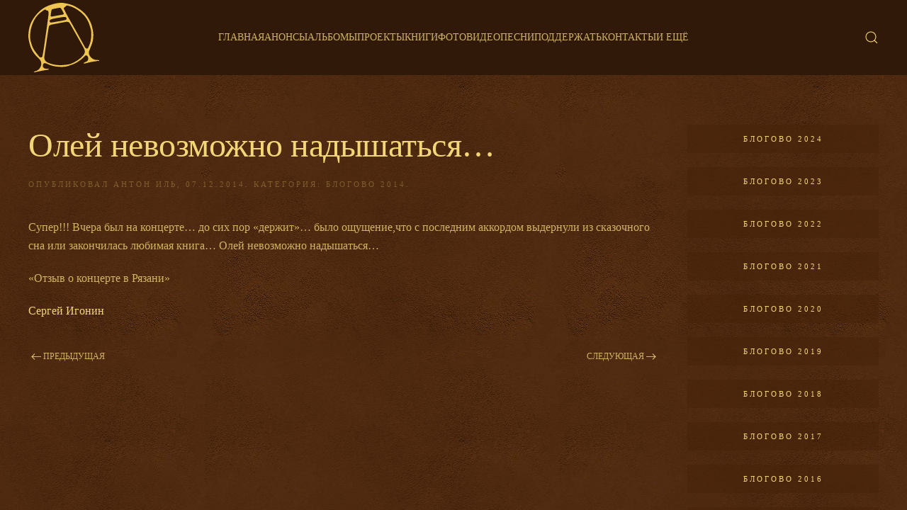

--- FILE ---
content_type: text/html; charset=UTF-8
request_url: https://ark.ru/press/blogs/blogs14/olej-nevozmozhno-nadyshatsya/
body_size: 12959
content:
<!DOCTYPE html>
<html lang="ru-RU">
    <head>
        <meta charset="UTF-8">
        <meta name="viewport" content="width=device-width, initial-scale=1">
        <link rel="icon" href="/wp-content/themes/yootheme/vendor/yootheme/theme-wordpress/assets/images/favicon.png" sizes="any">
                <link rel="apple-touch-icon" href="/wp-content/themes/yootheme/vendor/yootheme/theme-wordpress/assets/images/apple-touch-icon.png">
                <meta name='robots' content='index, follow, max-image-preview:large, max-snippet:-1, max-video-preview:-1' />

	<!-- This site is optimized with the Yoast SEO plugin v20.2.1 - https://yoast.com/wordpress/plugins/seo/ -->
	<title>Олей невозможно надышаться... &mdash; Ольга Арефьева и группа &quot;Ковчег&quot;</title>
	<link rel="canonical" href="https://ark.ru/press/blogs/blogs14/olej-nevozmozhno-nadyshatsya/" />
	<meta property="og:locale" content="ru_RU" />
	<meta property="og:type" content="article" />
	<meta property="og:title" content="Олей невозможно надышаться... &mdash; Ольга Арефьева и группа &quot;Ковчег&quot;" />
	<meta property="og:description" content="Супер!!! Вчера был на концерте&#8230; до сих пор &#171;держит&#187;&#8230; было ощущение,что с последним аккордом выдернули из сказочного сна или закончилась любимая книга&#8230; Олей невозможно надышаться&#8230; «Отзыв о концерте в Рязани» Сергей [&hellip;]" />
	<meta property="og:url" content="https://ark.ru/press/blogs/blogs14/olej-nevozmozhno-nadyshatsya/" />
	<meta property="og:site_name" content="Ольга Арефьева и группа &quot;Ковчег&quot;" />
	<meta property="article:publisher" content="https://www.facebook.com/%d0%9e%d0%bb%d1%8c%d0%b3%d0%b0-%d0%90%d1%80%d0%b5%d1%84%d1%8c%d0%b5%d0%b2%d0%b0%d0%9a%d0%be%d0%b2%d1%87%d0%b5%d0%b3-250550314968634" />
	<meta property="article:published_time" content="2014-12-07T20:59:33+00:00" />
	<meta property="article:modified_time" content="2017-01-18T12:46:37+00:00" />
	<meta property="og:image" content="https://ark.ru/wp-content/uploads/2018/09/piter-zal-linek23918_1412-1.jpg" />
	<meta property="og:image:width" content="1000" />
	<meta property="og:image:height" content="667" />
	<meta property="og:image:type" content="image/jpeg" />
	<meta name="author" content="Антон Иль" />
	<meta name="twitter:card" content="summary_large_image" />
	<meta name="twitter:label1" content="Написано автором" />
	<meta name="twitter:data1" content="Антон Иль" />
	<script type="application/ld+json" class="yoast-schema-graph">{"@context":"https://schema.org","@graph":[{"@type":"WebPage","@id":"https://ark.ru/press/blogs/blogs14/olej-nevozmozhno-nadyshatsya/","url":"https://ark.ru/press/blogs/blogs14/olej-nevozmozhno-nadyshatsya/","name":"Олей невозможно надышаться... &mdash; Ольга Арефьева и группа &quot;Ковчег&quot;","isPartOf":{"@id":"https://ark.ru/#website"},"datePublished":"2014-12-07T20:59:33+00:00","dateModified":"2017-01-18T12:46:37+00:00","author":{"@id":"https://ark.ru/#/schema/person/5118964c9fa59987d2b94331150df861"},"inLanguage":"ru-RU","potentialAction":[{"@type":"ReadAction","target":["https://ark.ru/press/blogs/blogs14/olej-nevozmozhno-nadyshatsya/"]}]},{"@type":"WebSite","@id":"https://ark.ru/#website","url":"https://ark.ru/","name":"Ольга Арефьева и группа &quot;Ковчег&quot;","description":"","potentialAction":[{"@type":"SearchAction","target":{"@type":"EntryPoint","urlTemplate":"https://ark.ru/?s={search_term_string}"},"query-input":"required name=search_term_string"}],"inLanguage":"ru-RU"},{"@type":"Person","@id":"https://ark.ru/#/schema/person/5118964c9fa59987d2b94331150df861","name":"Антон Иль"}]}</script>
	<!-- / Yoast SEO plugin. -->


<link rel="alternate" type="application/rss+xml" title="Ольга Арефьева и группа &quot;Ковчег&quot; &raquo; Лента" href="https://ark.ru/feed/" />
<link rel="alternate" type="application/rss+xml" title="Ольга Арефьева и группа &quot;Ковчег&quot; &raquo; Лента комментариев" href="https://ark.ru/comments/feed/" />
		<link rel="apple-touch-icon" sizes="180x180" href="/favicon/apple-touch-icon.png">
		<link rel="icon" type="image/png" sizes="32x32" href="/favicon/favicon-32x32.png">
		<link rel="icon" type="image/png" sizes="16x16" href="/favicon/favicon-16x16.png">
		<link rel="manifest" href="/favicon/site.webmanifest">
		<link rel="mask-icon" href="/favicon/safari-pinned-tab.svg" color="#5bbad5">
		<link rel="shortcut icon" href="/favicon/favicon.ico">
		<meta name="msapplication-TileColor" content="#2d89ef">
		<meta name="msapplication-config" content="/favicon/browserconfig.xml">
		<meta name="theme-color" content="#ffffff">
	<link rel="alternate" type="text/calendar" title="Ольга Арефьева и группа &quot;Ковчег&quot; &raquo; Новостная лента iCal" href="https://ark.ru/events/?ical=1" />
<script type="text/javascript">
window._wpemojiSettings = {"baseUrl":"https:\/\/s.w.org\/images\/core\/emoji\/14.0.0\/72x72\/","ext":".png","svgUrl":"https:\/\/s.w.org\/images\/core\/emoji\/14.0.0\/svg\/","svgExt":".svg","source":{"concatemoji":"https:\/\/ark.ru\/wp-includes\/js\/wp-emoji-release.min.js?ver=6.1.9"}};
/*! This file is auto-generated */
!function(e,a,t){var n,r,o,i=a.createElement("canvas"),p=i.getContext&&i.getContext("2d");function s(e,t){var a=String.fromCharCode,e=(p.clearRect(0,0,i.width,i.height),p.fillText(a.apply(this,e),0,0),i.toDataURL());return p.clearRect(0,0,i.width,i.height),p.fillText(a.apply(this,t),0,0),e===i.toDataURL()}function c(e){var t=a.createElement("script");t.src=e,t.defer=t.type="text/javascript",a.getElementsByTagName("head")[0].appendChild(t)}for(o=Array("flag","emoji"),t.supports={everything:!0,everythingExceptFlag:!0},r=0;r<o.length;r++)t.supports[o[r]]=function(e){if(p&&p.fillText)switch(p.textBaseline="top",p.font="600 32px Arial",e){case"flag":return s([127987,65039,8205,9895,65039],[127987,65039,8203,9895,65039])?!1:!s([55356,56826,55356,56819],[55356,56826,8203,55356,56819])&&!s([55356,57332,56128,56423,56128,56418,56128,56421,56128,56430,56128,56423,56128,56447],[55356,57332,8203,56128,56423,8203,56128,56418,8203,56128,56421,8203,56128,56430,8203,56128,56423,8203,56128,56447]);case"emoji":return!s([129777,127995,8205,129778,127999],[129777,127995,8203,129778,127999])}return!1}(o[r]),t.supports.everything=t.supports.everything&&t.supports[o[r]],"flag"!==o[r]&&(t.supports.everythingExceptFlag=t.supports.everythingExceptFlag&&t.supports[o[r]]);t.supports.everythingExceptFlag=t.supports.everythingExceptFlag&&!t.supports.flag,t.DOMReady=!1,t.readyCallback=function(){t.DOMReady=!0},t.supports.everything||(n=function(){t.readyCallback()},a.addEventListener?(a.addEventListener("DOMContentLoaded",n,!1),e.addEventListener("load",n,!1)):(e.attachEvent("onload",n),a.attachEvent("onreadystatechange",function(){"complete"===a.readyState&&t.readyCallback()})),(e=t.source||{}).concatemoji?c(e.concatemoji):e.wpemoji&&e.twemoji&&(c(e.twemoji),c(e.wpemoji)))}(window,document,window._wpemojiSettings);
</script>
<style type="text/css">
img.wp-smiley,
img.emoji {
	display: inline !important;
	border: none !important;
	box-shadow: none !important;
	height: 1em !important;
	width: 1em !important;
	margin: 0 0.07em !important;
	vertical-align: -0.1em !important;
	background: none !important;
	padding: 0 !important;
}
</style>
	<link rel='stylesheet' id='wp-block-library-css' href='https://ark.ru/wp-includes/css/dist/block-library/style.min.css?ver=6.1.9' type='text/css' media='all' />
<link rel='stylesheet' id='classic-theme-styles-css' href='https://ark.ru/wp-includes/css/classic-themes.min.css?ver=1' type='text/css' media='all' />
<style id='global-styles-inline-css' type='text/css'>
body{--wp--preset--color--black: #000000;--wp--preset--color--cyan-bluish-gray: #abb8c3;--wp--preset--color--white: #ffffff;--wp--preset--color--pale-pink: #f78da7;--wp--preset--color--vivid-red: #cf2e2e;--wp--preset--color--luminous-vivid-orange: #ff6900;--wp--preset--color--luminous-vivid-amber: #fcb900;--wp--preset--color--light-green-cyan: #7bdcb5;--wp--preset--color--vivid-green-cyan: #00d084;--wp--preset--color--pale-cyan-blue: #8ed1fc;--wp--preset--color--vivid-cyan-blue: #0693e3;--wp--preset--color--vivid-purple: #9b51e0;--wp--preset--gradient--vivid-cyan-blue-to-vivid-purple: linear-gradient(135deg,rgba(6,147,227,1) 0%,rgb(155,81,224) 100%);--wp--preset--gradient--light-green-cyan-to-vivid-green-cyan: linear-gradient(135deg,rgb(122,220,180) 0%,rgb(0,208,130) 100%);--wp--preset--gradient--luminous-vivid-amber-to-luminous-vivid-orange: linear-gradient(135deg,rgba(252,185,0,1) 0%,rgba(255,105,0,1) 100%);--wp--preset--gradient--luminous-vivid-orange-to-vivid-red: linear-gradient(135deg,rgba(255,105,0,1) 0%,rgb(207,46,46) 100%);--wp--preset--gradient--very-light-gray-to-cyan-bluish-gray: linear-gradient(135deg,rgb(238,238,238) 0%,rgb(169,184,195) 100%);--wp--preset--gradient--cool-to-warm-spectrum: linear-gradient(135deg,rgb(74,234,220) 0%,rgb(151,120,209) 20%,rgb(207,42,186) 40%,rgb(238,44,130) 60%,rgb(251,105,98) 80%,rgb(254,248,76) 100%);--wp--preset--gradient--blush-light-purple: linear-gradient(135deg,rgb(255,206,236) 0%,rgb(152,150,240) 100%);--wp--preset--gradient--blush-bordeaux: linear-gradient(135deg,rgb(254,205,165) 0%,rgb(254,45,45) 50%,rgb(107,0,62) 100%);--wp--preset--gradient--luminous-dusk: linear-gradient(135deg,rgb(255,203,112) 0%,rgb(199,81,192) 50%,rgb(65,88,208) 100%);--wp--preset--gradient--pale-ocean: linear-gradient(135deg,rgb(255,245,203) 0%,rgb(182,227,212) 50%,rgb(51,167,181) 100%);--wp--preset--gradient--electric-grass: linear-gradient(135deg,rgb(202,248,128) 0%,rgb(113,206,126) 100%);--wp--preset--gradient--midnight: linear-gradient(135deg,rgb(2,3,129) 0%,rgb(40,116,252) 100%);--wp--preset--duotone--dark-grayscale: url('#wp-duotone-dark-grayscale');--wp--preset--duotone--grayscale: url('#wp-duotone-grayscale');--wp--preset--duotone--purple-yellow: url('#wp-duotone-purple-yellow');--wp--preset--duotone--blue-red: url('#wp-duotone-blue-red');--wp--preset--duotone--midnight: url('#wp-duotone-midnight');--wp--preset--duotone--magenta-yellow: url('#wp-duotone-magenta-yellow');--wp--preset--duotone--purple-green: url('#wp-duotone-purple-green');--wp--preset--duotone--blue-orange: url('#wp-duotone-blue-orange');--wp--preset--font-size--small: 13px;--wp--preset--font-size--medium: 20px;--wp--preset--font-size--large: 36px;--wp--preset--font-size--x-large: 42px;--wp--preset--spacing--20: 0.44rem;--wp--preset--spacing--30: 0.67rem;--wp--preset--spacing--40: 1rem;--wp--preset--spacing--50: 1.5rem;--wp--preset--spacing--60: 2.25rem;--wp--preset--spacing--70: 3.38rem;--wp--preset--spacing--80: 5.06rem;}:where(.is-layout-flex){gap: 0.5em;}body .is-layout-flow > .alignleft{float: left;margin-inline-start: 0;margin-inline-end: 2em;}body .is-layout-flow > .alignright{float: right;margin-inline-start: 2em;margin-inline-end: 0;}body .is-layout-flow > .aligncenter{margin-left: auto !important;margin-right: auto !important;}body .is-layout-constrained > .alignleft{float: left;margin-inline-start: 0;margin-inline-end: 2em;}body .is-layout-constrained > .alignright{float: right;margin-inline-start: 2em;margin-inline-end: 0;}body .is-layout-constrained > .aligncenter{margin-left: auto !important;margin-right: auto !important;}body .is-layout-constrained > :where(:not(.alignleft):not(.alignright):not(.alignfull)){max-width: var(--wp--style--global--content-size);margin-left: auto !important;margin-right: auto !important;}body .is-layout-constrained > .alignwide{max-width: var(--wp--style--global--wide-size);}body .is-layout-flex{display: flex;}body .is-layout-flex{flex-wrap: wrap;align-items: center;}body .is-layout-flex > *{margin: 0;}:where(.wp-block-columns.is-layout-flex){gap: 2em;}.has-black-color{color: var(--wp--preset--color--black) !important;}.has-cyan-bluish-gray-color{color: var(--wp--preset--color--cyan-bluish-gray) !important;}.has-white-color{color: var(--wp--preset--color--white) !important;}.has-pale-pink-color{color: var(--wp--preset--color--pale-pink) !important;}.has-vivid-red-color{color: var(--wp--preset--color--vivid-red) !important;}.has-luminous-vivid-orange-color{color: var(--wp--preset--color--luminous-vivid-orange) !important;}.has-luminous-vivid-amber-color{color: var(--wp--preset--color--luminous-vivid-amber) !important;}.has-light-green-cyan-color{color: var(--wp--preset--color--light-green-cyan) !important;}.has-vivid-green-cyan-color{color: var(--wp--preset--color--vivid-green-cyan) !important;}.has-pale-cyan-blue-color{color: var(--wp--preset--color--pale-cyan-blue) !important;}.has-vivid-cyan-blue-color{color: var(--wp--preset--color--vivid-cyan-blue) !important;}.has-vivid-purple-color{color: var(--wp--preset--color--vivid-purple) !important;}.has-black-background-color{background-color: var(--wp--preset--color--black) !important;}.has-cyan-bluish-gray-background-color{background-color: var(--wp--preset--color--cyan-bluish-gray) !important;}.has-white-background-color{background-color: var(--wp--preset--color--white) !important;}.has-pale-pink-background-color{background-color: var(--wp--preset--color--pale-pink) !important;}.has-vivid-red-background-color{background-color: var(--wp--preset--color--vivid-red) !important;}.has-luminous-vivid-orange-background-color{background-color: var(--wp--preset--color--luminous-vivid-orange) !important;}.has-luminous-vivid-amber-background-color{background-color: var(--wp--preset--color--luminous-vivid-amber) !important;}.has-light-green-cyan-background-color{background-color: var(--wp--preset--color--light-green-cyan) !important;}.has-vivid-green-cyan-background-color{background-color: var(--wp--preset--color--vivid-green-cyan) !important;}.has-pale-cyan-blue-background-color{background-color: var(--wp--preset--color--pale-cyan-blue) !important;}.has-vivid-cyan-blue-background-color{background-color: var(--wp--preset--color--vivid-cyan-blue) !important;}.has-vivid-purple-background-color{background-color: var(--wp--preset--color--vivid-purple) !important;}.has-black-border-color{border-color: var(--wp--preset--color--black) !important;}.has-cyan-bluish-gray-border-color{border-color: var(--wp--preset--color--cyan-bluish-gray) !important;}.has-white-border-color{border-color: var(--wp--preset--color--white) !important;}.has-pale-pink-border-color{border-color: var(--wp--preset--color--pale-pink) !important;}.has-vivid-red-border-color{border-color: var(--wp--preset--color--vivid-red) !important;}.has-luminous-vivid-orange-border-color{border-color: var(--wp--preset--color--luminous-vivid-orange) !important;}.has-luminous-vivid-amber-border-color{border-color: var(--wp--preset--color--luminous-vivid-amber) !important;}.has-light-green-cyan-border-color{border-color: var(--wp--preset--color--light-green-cyan) !important;}.has-vivid-green-cyan-border-color{border-color: var(--wp--preset--color--vivid-green-cyan) !important;}.has-pale-cyan-blue-border-color{border-color: var(--wp--preset--color--pale-cyan-blue) !important;}.has-vivid-cyan-blue-border-color{border-color: var(--wp--preset--color--vivid-cyan-blue) !important;}.has-vivid-purple-border-color{border-color: var(--wp--preset--color--vivid-purple) !important;}.has-vivid-cyan-blue-to-vivid-purple-gradient-background{background: var(--wp--preset--gradient--vivid-cyan-blue-to-vivid-purple) !important;}.has-light-green-cyan-to-vivid-green-cyan-gradient-background{background: var(--wp--preset--gradient--light-green-cyan-to-vivid-green-cyan) !important;}.has-luminous-vivid-amber-to-luminous-vivid-orange-gradient-background{background: var(--wp--preset--gradient--luminous-vivid-amber-to-luminous-vivid-orange) !important;}.has-luminous-vivid-orange-to-vivid-red-gradient-background{background: var(--wp--preset--gradient--luminous-vivid-orange-to-vivid-red) !important;}.has-very-light-gray-to-cyan-bluish-gray-gradient-background{background: var(--wp--preset--gradient--very-light-gray-to-cyan-bluish-gray) !important;}.has-cool-to-warm-spectrum-gradient-background{background: var(--wp--preset--gradient--cool-to-warm-spectrum) !important;}.has-blush-light-purple-gradient-background{background: var(--wp--preset--gradient--blush-light-purple) !important;}.has-blush-bordeaux-gradient-background{background: var(--wp--preset--gradient--blush-bordeaux) !important;}.has-luminous-dusk-gradient-background{background: var(--wp--preset--gradient--luminous-dusk) !important;}.has-pale-ocean-gradient-background{background: var(--wp--preset--gradient--pale-ocean) !important;}.has-electric-grass-gradient-background{background: var(--wp--preset--gradient--electric-grass) !important;}.has-midnight-gradient-background{background: var(--wp--preset--gradient--midnight) !important;}.has-small-font-size{font-size: var(--wp--preset--font-size--small) !important;}.has-medium-font-size{font-size: var(--wp--preset--font-size--medium) !important;}.has-large-font-size{font-size: var(--wp--preset--font-size--large) !important;}.has-x-large-font-size{font-size: var(--wp--preset--font-size--x-large) !important;}
.wp-block-navigation a:where(:not(.wp-element-button)){color: inherit;}
:where(.wp-block-columns.is-layout-flex){gap: 2em;}
.wp-block-pullquote{font-size: 1.5em;line-height: 1.6;}
</style>
<link rel='stylesheet' id='contact-form-7-css' href='https://ark.ru/wp-content/plugins/contact-form-7/includes/css/styles.css?ver=5.7.4' type='text/css' media='all' />
<link rel='stylesheet' id='cool-tag-cloud-css' href='https://ark.ru/wp-content/plugins/cool-tag-cloud/inc/cool-tag-cloud.css?ver=2.25' type='text/css' media='all' />
<link rel='stylesheet' id='wk-styles-css' href='https://ark.ru/wp-content/plugins/widgetkit/cache/wk-styles-bfac0703.css?ver=6.1.9' type='text/css' media='all' />
<link href="https://ark.ru/wp-content/themes/yootheme/css/theme.1.css?ver=1739878506" rel="stylesheet">
<script type='text/javascript' src='https://ark.ru/wp-includes/js/jquery/jquery.min.js?ver=3.6.1' id='jquery-core-js'></script>
<script type='text/javascript' src='https://ark.ru/wp-includes/js/jquery/jquery-migrate.min.js?ver=3.3.2' id='jquery-migrate-js'></script>
<script type='text/javascript' src='https://ark.ru/wp-content/plugins/widgetkit/cache/uikit2-6251565a.js?ver=6.1.9' id='uikit2-js'></script>
<script type='text/javascript' src='https://ark.ru/wp-content/plugins/widgetkit/cache/wk-scripts-22ee107d.js?ver=6.1.9' id='wk-scripts-js'></script>
<link rel="https://api.w.org/" href="https://ark.ru/wp-json/" /><link rel="alternate" type="application/json" href="https://ark.ru/wp-json/wp/v2/posts/15726" /><link rel="EditURI" type="application/rsd+xml" title="RSD" href="https://ark.ru/xmlrpc.php?rsd" />
<link rel="wlwmanifest" type="application/wlwmanifest+xml" href="https://ark.ru/wp-includes/wlwmanifest.xml" />
<meta name="generator" content="WordPress 6.1.9" />
<link rel='shortlink' href='https://ark.ru/?p=15726' />
<link rel="alternate" type="application/json+oembed" href="https://ark.ru/wp-json/oembed/1.0/embed?url=https%3A%2F%2Fark.ru%2Fpress%2Fblogs%2Fblogs14%2Folej-nevozmozhno-nadyshatsya%2F" />
<link rel="alternate" type="text/xml+oembed" href="https://ark.ru/wp-json/oembed/1.0/embed?url=https%3A%2F%2Fark.ru%2Fpress%2Fblogs%2Fblogs14%2Folej-nevozmozhno-nadyshatsya%2F&#038;format=xml" />
			<!-- BNE Gallery Extended CSS -->
			<style type="text/css">
				
				/* == General Captions == */
				.bne-gallery-extended .caption-title,
				.bne-gallery-extended .caption-description {
					display: block;
				}
				.bne-gallery-extended .caption-title {
					font-weight: bold;
				}

				/* == Carousel == */
				.bne-gallery-carousel-wrapper {
					position: relative;
					height: 18em;
					margin: 50px auto;
				}
				.bne-gallery-carousel-wrapper .carousel-slider {
					height: 18em;
					width: 90%;
					margin: 0 auto;
					padding: 0;
					list-style: none;
				}
				@media only screen and (max-width:768px) {
					.bne-gallery-carousel-wrapper .carousel-slider {
						width: 75%;
					}
				}
				.bne-gallery-carousel-wrapper .slide {
					display: none; /* Will show via js */
				}
				.bne-gallery-carousel-wrapper .gallery-item img {
					padding: 0;
					border: none;
					box-shadow: none;
					border-radius: 0px;
				}
				.bne-gallery-carousel-wrapper .roundabout-moveable-item img {
					display: block;
					max-width: 100%;
					cursor: pointer;
				}
				.bne-gallery-carousel-wrapper .roundabout-nav a {
					position: absolute;
					display: block;
					width: 30px;
					height: 30px;
					z-index: 998;
					top: 50%;
					transform: translateY(-50%);
					color: #999;
					line-height: 30px;
					font-size: 25px;
					outline: 0;
					border: none;
					box-shadow: none;
				}
				.bne-gallery-carousel-wrapper .roundabout-nav a:hover,
				.bne-gallery-carousel-wrapper .roundabout-nav a:focus {
					color: #666
				}
				.bne-gallery-carousel-wrapper .roundabout-nav a.prev { 
					left: 5px; 
				}
				.bne-gallery-carousel-wrapper .roundabout-nav a.next { 
					right: 5px;
				}
				.bne-gallery-carousel-wrapper .roundabout-in-focus img { 
					cursor: auto;
				}
				.bne-gallery-carousel-wrapper .caption { 
					opacity: 0; 
					text-align: center; 
					padding: 8px; 
					font-size: 12px; 
					transition: opacity .3s ease;
				}
				.bne-gallery-carousel-wrapper .roundabout-in-focus .caption { 
					opacity: 1;
				}
				
				/* == Masonry == */
				.bne-gallery-masonry-wrapper { 
					margin-bottom: 10px;
				}
				.bne-gallery-masonry-wrapper .gallery-single {
					position: relative;
					padding: 0px;
					margin: 0px;
					margin-bottom: 5px;
					opacity: 0;
					transition: opacity 1s ease;
					overflow: hidden;
				}
				.bne-gallery-masonry-wrapper .gallery-single img {
					width: 100%;
					padding: 0;
					border: none;
					box-shadow: none;
					border-radius: 0px;
				}
				.bne-gallery-masonry-wrapper .caption-overlay {
					position: absolute;
					opacity: 0;
					left: 0;
					right: 0;
					height: 100%;					
					bottom: -100%;
					text-align: center;
					font-size: 14px;
					background: rgba(0, 0, 0, .6);
					transition: all .3s ease;
				}
				.bne-gallery-masonry-wrapper .gallery-single:hover .caption-overlay {
					opacity: 1;
					bottom: 0;
					height: 100%;					
				}
				.bne-gallery-masonry-wrapper .caption {
					position: absolute;
					top: 50%;
					bottom: auto;
					left: 0;
					right: 0;
					transform: translateY(-50%);
					padding: 5%;
					text-align: center;
					color: white;
				}

				/* == Loading Indicator == */
				.bne-gallery-loader {
					margin: 100px auto 0;
					width: 70px;
					text-align: center;
					position: absolute;
					left: 50%;
				}
				.bne-gallery-carousel-wrapper .bne-gallery-loader {
					margin: -25px -25px 0 0;
					position: absolute;
					top: 50%;
					right: 50%;
					z-index: 999;
				}
				.bne-gallery-loader > div {
					width: 18px;
					height: 18px;
					background-color: #333;
					border-radius: 100%;
					display: inline-block;
					-webkit-animation: bne-bouncedelay 1.4s infinite ease-in-out both;
					animation: bne-bouncedelay 1.4s infinite ease-in-out both;
				}
				.bne-gallery-loader .bounce1 {
					-webkit-animation-delay: -0.32s;
					animation-delay: -0.32s;
				}
				
				.bne-gallery-loader .bounce2 {
					-webkit-animation-delay: -0.16s;
					animation-delay: -0.16s;
				}
				@-webkit-keyframes bne-bouncedelay {
					0%, 80%, 100% { -webkit-transform: scale(0) }
					40% { -webkit-transform: scale(1.0) }
				}
				@keyframes bne-bouncedelay {
					0%, 80%, 100% { -webkit-transform: scale(0); transform: scale(0); } 
					40% { -webkit-transform: scale(1.0); transform: scale(1.0); }
				}
			</style>	
			
<!-- Плагин Functions.PHP активен -->
    <script type="text/javascript">!function(){var t=document.createElement("script");t.type="text/javascript",t.async=!0,t.src="https://vk.com/js/api/openapi.js?168",t.onload=function(){VK.Retargeting.Init("VK-RTRG-501246-6OQGy"),VK.Retargeting.Hit()},document.head.appendChild(t)}();</script><noscript><img src="https://vk.com/rtrg?p=VK-RTRG-501246-6OQGy" style="position:fixed; left:-999px;" alt=""/></noscript>
    <meta name="tec-api-version" content="v1"><meta name="tec-api-origin" content="https://ark.ru"><link rel="alternate" href="https://ark.ru/wp-json/tribe/events/v1/" /><script src="https://ark.ru/wp-content/themes/yootheme/vendor/assets/uikit/dist/js/uikit.min.js?ver=3.0.25"></script>
<script src="https://ark.ru/wp-content/themes/yootheme/vendor/assets/uikit/dist/js/uikit-icons-florence.min.js?ver=3.0.25"></script>
<script src="https://ark.ru/wp-content/themes/yootheme/js/theme.js?ver=3.0.25"></script>
<script>var $theme = {};</script>
<script>jQuery(document).ready(function(){
  jQuery("p.tribe-events-widget-link a").addClass('uk-button uk-button-primary');
});

/*jQuery(document).ready(function($){
  $('body.home nav.uk-navbar').before('<div class="biglogo"><a href="/"><img src="/wp-content/themes/yootheme-amonafe/logo_brown.svg"></a></div>');
  $('body:not(.home) nav.uk-navbar').before('<div class="biglogo"><a href="/"><img src="/wp-content/themes/yootheme-amonafe/logo_gold.svg"></a></div>');
});*/

jQuery(document).ready(function(){
  jQuery("li.tribe-events-nav-left a, li.tribe-events-nav-right a").each(function(){
      jQuery(this).addClass('uk-button uk-button-secondary');
  });
});

/* Скрипт добавления атрибута uk-lightbox к изображениям */
jQuery(function($){
$('body.single article div.uk-grid, body.archive article div.uk-grid',).each(function () { 
  jQuery(this).attr('uk-lightbox','').attr('uk-grid','masonry: true; parallax: 150;');
});
});

/* Скрипт для добавления подписи из alt к фото в lightbox */
jQuery(function(){
jQuery('a>img').each(function () {
  var titlename = jQuery(this).attr('alt');
  jQuery(this).parent('a').attr('data-caption',titlename);
});
    
/* Мероприятия */
jQuery(function($) {
  $('.tribe-events-widget-events-list__event-title').each(function() {
     $(this).addClass('uk-h4');
  });
  $('a.tribe-events-widget-events-list__event-title-link').each(function() {
     $(this).addClass('uk-h4');
   });
  });
});</script>    </head>
    <body class="post-template-default single single-post postid-15726 single-format-standard tribe-no-js">
        <svg xmlns="http://www.w3.org/2000/svg" viewBox="0 0 0 0" width="0" height="0" focusable="false" role="none" style="visibility: hidden; position: absolute; left: -9999px; overflow: hidden;" ><defs><filter id="wp-duotone-dark-grayscale"><feColorMatrix color-interpolation-filters="sRGB" type="matrix" values=" .299 .587 .114 0 0 .299 .587 .114 0 0 .299 .587 .114 0 0 .299 .587 .114 0 0 " /><feComponentTransfer color-interpolation-filters="sRGB" ><feFuncR type="table" tableValues="0 0.49803921568627" /><feFuncG type="table" tableValues="0 0.49803921568627" /><feFuncB type="table" tableValues="0 0.49803921568627" /><feFuncA type="table" tableValues="1 1" /></feComponentTransfer><feComposite in2="SourceGraphic" operator="in" /></filter></defs></svg><svg xmlns="http://www.w3.org/2000/svg" viewBox="0 0 0 0" width="0" height="0" focusable="false" role="none" style="visibility: hidden; position: absolute; left: -9999px; overflow: hidden;" ><defs><filter id="wp-duotone-grayscale"><feColorMatrix color-interpolation-filters="sRGB" type="matrix" values=" .299 .587 .114 0 0 .299 .587 .114 0 0 .299 .587 .114 0 0 .299 .587 .114 0 0 " /><feComponentTransfer color-interpolation-filters="sRGB" ><feFuncR type="table" tableValues="0 1" /><feFuncG type="table" tableValues="0 1" /><feFuncB type="table" tableValues="0 1" /><feFuncA type="table" tableValues="1 1" /></feComponentTransfer><feComposite in2="SourceGraphic" operator="in" /></filter></defs></svg><svg xmlns="http://www.w3.org/2000/svg" viewBox="0 0 0 0" width="0" height="0" focusable="false" role="none" style="visibility: hidden; position: absolute; left: -9999px; overflow: hidden;" ><defs><filter id="wp-duotone-purple-yellow"><feColorMatrix color-interpolation-filters="sRGB" type="matrix" values=" .299 .587 .114 0 0 .299 .587 .114 0 0 .299 .587 .114 0 0 .299 .587 .114 0 0 " /><feComponentTransfer color-interpolation-filters="sRGB" ><feFuncR type="table" tableValues="0.54901960784314 0.98823529411765" /><feFuncG type="table" tableValues="0 1" /><feFuncB type="table" tableValues="0.71764705882353 0.25490196078431" /><feFuncA type="table" tableValues="1 1" /></feComponentTransfer><feComposite in2="SourceGraphic" operator="in" /></filter></defs></svg><svg xmlns="http://www.w3.org/2000/svg" viewBox="0 0 0 0" width="0" height="0" focusable="false" role="none" style="visibility: hidden; position: absolute; left: -9999px; overflow: hidden;" ><defs><filter id="wp-duotone-blue-red"><feColorMatrix color-interpolation-filters="sRGB" type="matrix" values=" .299 .587 .114 0 0 .299 .587 .114 0 0 .299 .587 .114 0 0 .299 .587 .114 0 0 " /><feComponentTransfer color-interpolation-filters="sRGB" ><feFuncR type="table" tableValues="0 1" /><feFuncG type="table" tableValues="0 0.27843137254902" /><feFuncB type="table" tableValues="0.5921568627451 0.27843137254902" /><feFuncA type="table" tableValues="1 1" /></feComponentTransfer><feComposite in2="SourceGraphic" operator="in" /></filter></defs></svg><svg xmlns="http://www.w3.org/2000/svg" viewBox="0 0 0 0" width="0" height="0" focusable="false" role="none" style="visibility: hidden; position: absolute; left: -9999px; overflow: hidden;" ><defs><filter id="wp-duotone-midnight"><feColorMatrix color-interpolation-filters="sRGB" type="matrix" values=" .299 .587 .114 0 0 .299 .587 .114 0 0 .299 .587 .114 0 0 .299 .587 .114 0 0 " /><feComponentTransfer color-interpolation-filters="sRGB" ><feFuncR type="table" tableValues="0 0" /><feFuncG type="table" tableValues="0 0.64705882352941" /><feFuncB type="table" tableValues="0 1" /><feFuncA type="table" tableValues="1 1" /></feComponentTransfer><feComposite in2="SourceGraphic" operator="in" /></filter></defs></svg><svg xmlns="http://www.w3.org/2000/svg" viewBox="0 0 0 0" width="0" height="0" focusable="false" role="none" style="visibility: hidden; position: absolute; left: -9999px; overflow: hidden;" ><defs><filter id="wp-duotone-magenta-yellow"><feColorMatrix color-interpolation-filters="sRGB" type="matrix" values=" .299 .587 .114 0 0 .299 .587 .114 0 0 .299 .587 .114 0 0 .299 .587 .114 0 0 " /><feComponentTransfer color-interpolation-filters="sRGB" ><feFuncR type="table" tableValues="0.78039215686275 1" /><feFuncG type="table" tableValues="0 0.94901960784314" /><feFuncB type="table" tableValues="0.35294117647059 0.47058823529412" /><feFuncA type="table" tableValues="1 1" /></feComponentTransfer><feComposite in2="SourceGraphic" operator="in" /></filter></defs></svg><svg xmlns="http://www.w3.org/2000/svg" viewBox="0 0 0 0" width="0" height="0" focusable="false" role="none" style="visibility: hidden; position: absolute; left: -9999px; overflow: hidden;" ><defs><filter id="wp-duotone-purple-green"><feColorMatrix color-interpolation-filters="sRGB" type="matrix" values=" .299 .587 .114 0 0 .299 .587 .114 0 0 .299 .587 .114 0 0 .299 .587 .114 0 0 " /><feComponentTransfer color-interpolation-filters="sRGB" ><feFuncR type="table" tableValues="0.65098039215686 0.40392156862745" /><feFuncG type="table" tableValues="0 1" /><feFuncB type="table" tableValues="0.44705882352941 0.4" /><feFuncA type="table" tableValues="1 1" /></feComponentTransfer><feComposite in2="SourceGraphic" operator="in" /></filter></defs></svg><svg xmlns="http://www.w3.org/2000/svg" viewBox="0 0 0 0" width="0" height="0" focusable="false" role="none" style="visibility: hidden; position: absolute; left: -9999px; overflow: hidden;" ><defs><filter id="wp-duotone-blue-orange"><feColorMatrix color-interpolation-filters="sRGB" type="matrix" values=" .299 .587 .114 0 0 .299 .587 .114 0 0 .299 .587 .114 0 0 .299 .587 .114 0 0 " /><feComponentTransfer color-interpolation-filters="sRGB" ><feFuncR type="table" tableValues="0.098039215686275 1" /><feFuncG type="table" tableValues="0 0.66274509803922" /><feFuncB type="table" tableValues="0.84705882352941 0.41960784313725" /><feFuncA type="table" tableValues="1 1" /></feComponentTransfer><feComposite in2="SourceGraphic" operator="in" /></filter></defs></svg>
        
        
        <div class="tm-page">

                        


<div class="tm-header-mobile uk-hidden@m" uk-header>


    
        <div class="uk-navbar-container">

            <div class="uk-container uk-container-expand">
                <nav class="uk-navbar" uk-navbar="{&quot;container&quot;:&quot;.tm-header-mobile&quot;}">

                                        <div class="uk-navbar-left">

                                                    <a href="https://ark.ru/" aria-label="Back to home" class="uk-logo uk-navbar-item">
    <img alt loading="eager" width="100" height="100" src="/wp-content/themes/yootheme-amonafe/logo_gold.svg"></a>                        
                        
                    </div>
                    
                    
                                        <div class="uk-navbar-right">

                                                                            
                        <a uk-toggle aria-label="Open Menu" href="#tm-dialog-mobile" class="uk-navbar-toggle">

        
        <div uk-navbar-toggle-icon></div>

        
    </a>
                    </div>
                    
                </nav>
            </div>

        </div>

    




        <div id="tm-dialog-mobile" uk-offcanvas="container: true; overlay: true" mode="slide" flip>
        <div class="uk-offcanvas-bar uk-flex uk-flex-column">

                        <button class="uk-offcanvas-close uk-close-large" type="button" uk-close uk-toggle="cls: uk-close-large; mode: media; media: @s"></button>
            
                        <div class="uk-margin-auto-bottom">
                
<div class="uk-grid uk-child-width-1-1" uk-grid>    <div>
<div class="uk-panel widget widget_nav_menu" id="nav_menu-17">

    
    
<ul class="uk-nav uk-nav-default uk-nav-accordion" uk-nav="targets: &gt; .js-accordion">
    
	<li class="menu-item menu-item-type-custom menu-item-object-custom"><a href="/"> Главная</a></li>
	<li class="menu-item menu-item-type-custom menu-item-object-custom"><a href="/events/"> Анонсы</a></li>
	<li class="menu-item menu-item-type-post_type menu-item-object-page"><a href="https://ark.ru/albums/"> Альбомы</a></li>
	<li class="menu-item menu-item-type-post_type menu-item-object-page"><a href="https://ark.ru/projects-2/"> Проекты</a></li>
	<li class="menu-item menu-item-type-post_type menu-item-object-page"><a href="https://ark.ru/books/"> Книги</a></li>
	<li class="menu-item menu-item-type-taxonomy menu-item-object-category"><a href="https://ark.ru/photo/"> Фото</a></li>
	<li class="menu-item menu-item-type-taxonomy menu-item-object-category"><a href="https://ark.ru/video/official-videos/"> Видео</a></li>
	<li class="menu-item menu-item-type-post_type menu-item-object-page"><a href="https://ark.ru/songs/"> Песни</a></li>
	<li class="menu-item menu-item-type-custom menu-item-object-custom"><a href="/money/"> Поддержать</a></li>
	<li class="menu-item menu-item-type-post_type menu-item-object-page"><a href="https://ark.ru/contacts/"> Контакты</a></li>
	<li class="menu-item menu-item-type-custom menu-item-object-custom menu-item-has-children js-accordion uk-parent"><a href> И ещё <span uk-nav-parent-icon></span></a>
	<ul class="uk-nav-sub">

		<li class="menu-item menu-item-type-post_type menu-item-object-page"><a href="https://ark.ru/pressa/"> Пресса</a></li>
		<li class="menu-item menu-item-type-post_type menu-item-object-page"><a href="https://ark.ru/kalimba/"> KALIMBA</a></li>
		<li class="menu-item menu-item-type-post_type menu-item-object-page"><a href="https://ark.ru/training/"> Тренинг</a></li>
		<li class="menu-item menu-item-type-taxonomy menu-item-object-category"><a href="https://ark.ru/handwriting/"> Лонгриды ОА</a></li>
		<li class="menu-item menu-item-type-post_type menu-item-object-page"><a href="https://ark.ru/zapovednik/"> Заповедник</a></li>
		<li class="menu-item menu-item-type-post_type menu-item-object-page"><a href="https://ark.ru/zapovednik/museum/"> Музей сайта</a></li>
		<li class="menu-item menu-item-type-post_type menu-item-object-page"><a href="https://ark.ru/pressa/blogs/"> Блогово</a></li>
		<li class="menu-item menu-item-type-post_type menu-item-object-page"><a href="https://ark.ru/faq/"> ЧаВо</a></li></ul></li></ul>

</div>
</div>    <div>
<div class="uk-panel widget widget_search" id="search-6">

    
    

    <form id="search-da74" action="https://ark.ru" method="get" role="search" class="uk-search uk-search-default uk-width-1-1"><span uk-search-icon></span><input name="s" placeholder="Поиск" required type="search" class="uk-search-input"></form>






</div>
</div></div>            </div>
            
            
        </div>
    </div>
    
    
    

</div>





<div class="tm-header uk-visible@m" uk-header>



    
        <div class="uk-navbar-container">

            <div class="uk-container uk-container-expand">
                <nav class="uk-navbar" uk-navbar="{&quot;align&quot;:&quot;left&quot;,&quot;container&quot;:&quot;.tm-header&quot;,&quot;boundary&quot;:&quot;.tm-header .uk-navbar-container&quot;}">

                                        <div class="uk-navbar-left">

                                                    <a href="https://ark.ru/" aria-label="Back to home" class="uk-logo uk-navbar-item">
    <img alt loading="eager" width="100" height="100" src="/wp-content/themes/yootheme-amonafe/logo_gold.svg"></a>                        
                        
                        
                    </div>
                    
                                        <div class="uk-navbar-center">

                        
                                                    
<ul class="uk-navbar-nav">
    
	<li class="menu-item menu-item-type-custom menu-item-object-custom"><a href="/"> Главная</a></li>
	<li class="menu-item menu-item-type-custom menu-item-object-custom"><a href="/events/"> Анонсы</a></li>
	<li class="menu-item menu-item-type-post_type menu-item-object-page"><a href="https://ark.ru/albums/"> Альбомы</a></li>
	<li class="menu-item menu-item-type-post_type menu-item-object-page"><a href="https://ark.ru/projects-2/"> Проекты</a></li>
	<li class="menu-item menu-item-type-post_type menu-item-object-page"><a href="https://ark.ru/books/"> Книги</a></li>
	<li class="menu-item menu-item-type-taxonomy menu-item-object-category"><a href="https://ark.ru/photo/"> Фото</a></li>
	<li class="menu-item menu-item-type-taxonomy menu-item-object-category"><a href="https://ark.ru/video/official-videos/"> Видео</a></li>
	<li class="menu-item menu-item-type-post_type menu-item-object-page"><a href="https://ark.ru/songs/"> Песни</a></li>
	<li class="menu-item menu-item-type-custom menu-item-object-custom"><a href="/money/"> Поддержать</a></li>
	<li class="menu-item menu-item-type-post_type menu-item-object-page"><a href="https://ark.ru/contacts/"> Контакты</a></li>
	<li class="menu-item menu-item-type-custom menu-item-object-custom menu-item-has-children uk-parent"><a role="button"> И ещё</a>
	<div class="uk-navbar-dropdown" uk-drop="{&quot;clsDrop&quot;:&quot;uk-navbar-dropdown&quot;,&quot;flip&quot;:&quot;false&quot;,&quot;container&quot;:&quot;.tm-header&quot;,&quot;mode&quot;:&quot;hover&quot;,&quot;pos&quot;:&quot;bottom-left&quot;}"><div class="uk-navbar-dropdown-grid uk-child-width-1-1" uk-grid><div><ul class="uk-nav uk-navbar-dropdown-nav">

		<li class="menu-item menu-item-type-post_type menu-item-object-page"><a href="https://ark.ru/pressa/"> Пресса</a></li>
		<li class="menu-item menu-item-type-post_type menu-item-object-page"><a href="https://ark.ru/kalimba/"> KALIMBA</a></li>
		<li class="menu-item menu-item-type-post_type menu-item-object-page"><a href="https://ark.ru/training/"> Тренинг</a></li>
		<li class="menu-item menu-item-type-taxonomy menu-item-object-category"><a href="https://ark.ru/handwriting/"> Лонгриды ОА</a></li>
		<li class="menu-item menu-item-type-post_type menu-item-object-page"><a href="https://ark.ru/zapovednik/"> Заповедник</a></li>
		<li class="menu-item menu-item-type-post_type menu-item-object-page"><a href="https://ark.ru/zapovednik/museum/"> Музей сайта</a></li>
		<li class="menu-item menu-item-type-post_type menu-item-object-page"><a href="https://ark.ru/pressa/blogs/"> Блогово</a></li>
		<li class="menu-item menu-item-type-post_type menu-item-object-page"><a href="https://ark.ru/faq/"> ЧаВо</a></li></ul></div></div></div></li></ul>
                        
                    </div>
                    
                                        <div class="uk-navbar-right">

                        
                                                    

    <a class="uk-navbar-toggle" href="#search-5055-modal" uk-search-icon uk-toggle></a>

    <div id="search-5055-modal" class="uk-modal-full" uk-modal="container: true">
        <div class="uk-modal-dialog uk-flex uk-flex-center uk-flex-middle" uk-height-viewport>
            <button class="uk-modal-close-full uk-close-large" type="button" uk-close uk-toggle="cls: uk-modal-close-full uk-close-large uk-modal-close-default; mode: media; media: @s"></button>
            <div class="uk-search uk-search-large">
                <form id="search-5055" action="https://ark.ru" method="get" role="search" class="uk-search uk-search-large"><input name="s" placeholder="Поиск" required type="search" class="uk-search-input uk-text-center" autofocus></form>            </div>
        </div>
    </div>






                        
                    </div>
                    
                </nav>
            </div>

        </div>

    







</div>

            
            
            
            <div id="tm-main"  class="tm-main uk-section uk-section-default" uk-height-viewport="expand: true">
                <div class="uk-container">

                    
                    <div class="uk-grid" uk-grid>
                        <div class="uk-width-expand@m">

                    
                            
            
<article id="post-15726" class="uk-article post-15726 post type-post status-publish format-standard hentry category-blogs14" typeof="Article" vocab="https://schema.org/">

    <meta property="name" content="Олей невозможно надышаться&#8230;">
    <meta property="author" typeof="Person" content="Антон Иль">
    <meta property="dateModified" content="2017-01-18T15:46:37+03:00">
    <meta class="uk-margin-remove-adjacent" property="datePublished" content="2014-12-07T23:59:33+03:00">

            
    
        
        <h1 property="headline" class="uk-margin-top uk-margin-remove-bottom uk-article-title">Олей невозможно надышаться&#8230;</h1>
                            <p class="uk-margin-top uk-margin-remove-bottom uk-article-meta">
                Опубликовал <a href="https://ark.ru/author/ai/">Антон Иль</a>, <time datetime="2014-12-07T23:59:33+03:00">07.12.2014</time>.                Категория: <a href="https://ark.ru/press/blogs/blogs14/" rel="category tag">Блогово 2014</a>.                            </p>
                
        
        
                    <div class="uk-margin-medium-top" property="text">

                
                                    <p>Супер!!! Вчера был на концерте&#8230; до сих пор &#171;держит&#187;&#8230; было ощущение,что с последним аккордом выдернули из сказочного сна или закончилась любимая книга&#8230; Олей невозможно надышаться&#8230;</p>
<p>«Отзыв о концерте в Рязани»</p>
<p><a href="https://vk.com/wall-442233_9506?reply=9507&amp;w=wall-442233_9506_r9507">Сергей Игонин</a></p>
                
                
            </div>
        
        
        
                <ul class="uk-pagination uk-margin-medium">
                        <li><a href="https://ark.ru/press/blogs/blogs14/predlagayu-vpred-ne-stesnyatsya-i-organizovanno-aplodirovat-stoya/" rel="prev"><span uk-pagination-previous></span> Предыдущая</a></li>
                                    <li class="uk-margin-auto-left"><a href="https://ark.ru/press/blogs/blogs14/15731/" rel="next">Следующая <span uk-pagination-next></span></a></li>
                    </ul>
        
        
    
</article>
        
                                                </div>

                        
<aside id="tm-sidebar" class="tm-sidebar uk-width-1-4@m">
    
<div class="uk-grid uk-child-width-1-1">    <div>
<div class="uk-panel widget widget_custom_html" id="custom_html-12">

    
    <div class="textwidget custom-html-widget"><div class="uk-margin uk-text-center">
		<a class="el-content uk-button uk-button-primary" href="/press/blogs/blogs24/">Блогово 2024</a>
	</div>  <div class="uk-margin uk-text-center">
		<a class="el-content uk-button uk-button-primary" href="/press/blogs/blogs23/">Блогово 2023</a>
	</div>	<div class="uk-margin uk-text-center">
		<a class="el-content uk-button uk-button-primary" href="/press/blogs/blogs22/">Блогово 2022</a>
	</div>	<div class="uk-margin uk-text-center">
		<a class="el-content uk-button uk-button-primary" href="/press/blogs/blogs21/">Блогово 2021</a>
	</div>		
<div class="uk-margin uk-text-center">
		<a class="el-content uk-button uk-button-primary" href="/press/blogs/blogs20/">Блогово 2020</a>
	</div>	
<div class="uk-margin uk-text-center">
		<a class="el-content uk-button uk-button-primary" href="/press/blogs/blogs19/">Блогово 2019</a>
	</div>
	<div class="uk-margin uk-text-center">
		<a class="el-content uk-button uk-button-primary" href="/press/blogs/blogs18/">Блогово 2018</a>
	</div>
	<div class="uk-margin uk-text-center">
		<a class="el-content uk-button uk-button-primary" href="/press/blogs/blogs17/">Блогово 2017</a>
	</div>
	<div class="uk-margin uk-text-center">
		<a class="el-content uk-button uk-button-primary" href="/press/blogs/blogs16/">Блогово 2016</a>
	</div>
	<div class="uk-margin uk-text-center">
		<a class="el-content uk-button uk-button-primary" href="/press/blogs/blogs15/">Блогово 2015</a>
	</div>
	<div class="uk-margin uk-text-center">
		<a class="el-content uk-button uk-button-primary" href="/press/blogs/blogs14/">Блогово 2014</a>
	</div>
	<div class="uk-margin uk-text-center">
		<a class="el-content uk-button uk-button-primary" href="/press/blogs/blogs13/">Блогово 2013</a>
	</div>
	<div class="uk-margin uk-text-center">
		<a class="el-content uk-button uk-button-primary" href="/press/blogs/blogs12/">Блогово 2012</a>
	</div>
	<div class="uk-margin uk-text-center">
		<a class="el-content uk-button uk-button-primary" href="/press/blogs/blogs11/">Блогово 2011</a>
	</div>
	<div class="uk-margin uk-text-center">
		<a class="el-content uk-button uk-button-primary" href="/press/blogs/blogs10/">Блогово 2010</a>
	</div>
	<div class="uk-margin uk-text-center">
		<a class="el-content uk-button uk-button-primary" href="/press/blogs/blogs09/">Блогово 2009</a>
	</div>
	<div class="uk-margin uk-text-center">
		<a class="el-content uk-button uk-button-primary" href="/press/blogs/blogs08/">Блогово 2008</a>
	</div>
	<div class="uk-margin uk-text-center">
		<a class="el-content uk-button uk-button-primary" href="/press/blogs/blogs07/">Блогово 2007</a>
	</div>
	<div class="uk-margin uk-text-center">
		<a class="el-content uk-button uk-button-primary" href="/press/blogs/blogs06/">Блогово 2006</a>
	</div>
	<div class="uk-margin uk-text-center">
		<a class="el-content uk-button uk-button-primary" href="/press/blogs/blogs05/">Блогово 2005</a>
	</div>
	<div class="uk-margin uk-text-center">
		<a class="el-content uk-button uk-button-primary" href="/press/blogs/blogs04/">Блогово 2004</a>
	</div>
	<div class="uk-margin uk-text-center">
		<a class="el-content uk-button uk-button-primary" href="/press/blogs/blogs03/">Блогово 2003 и ранее</a>
	</div></div>
</div>
</div></div></aside>

                    </div>
                     
                </div>
            </div>
            
            
            
        </div>

        
            <script>
        function coolTagCloudToggle( element ) {
            var parent = element.closest('.cool-tag-cloud');
            parent.querySelector('.cool-tag-cloud-inner').classList.toggle('cool-tag-cloud-active');
            parent.querySelector( '.cool-tag-cloud-load-more').classList.toggle('cool-tag-cloud-active');
        }
    </script>
    		<script>
		( function ( body ) {
			'use strict';
			body.className = body.className.replace( /\btribe-no-js\b/, 'tribe-js' );
		} )( document.body );
		</script>
		<script> /* <![CDATA[ */var tribe_l10n_datatables = {"aria":{"sort_ascending":": activate to sort column ascending","sort_descending":": activate to sort column descending"},"length_menu":"Show _MENU_ entries","empty_table":"No data available in table","info":"Showing _START_ to _END_ of _TOTAL_ entries","info_empty":"Showing 0 to 0 of 0 entries","info_filtered":"(filtered from _MAX_ total entries)","zero_records":"\u041d\u0435 \u043d\u0430\u0439\u0434\u0435\u043d\u043e \u043f\u043e\u0434\u0445\u043e\u0434\u044f\u0449\u0438\u0445 \u0437\u0430\u043f\u0438\u0441\u0435\u0439","search":"\u041f\u043e\u0438\u0441\u043a:","all_selected_text":"All items on this page were selected. ","select_all_link":"Select all pages","clear_selection":"Clear Selection.","pagination":{"all":"\u0412\u0441\u0435","next":"\u0421\u043b\u0435\u0434\u0443\u044e\u0449\u0438\u0439","previous":"\u041f\u0440\u0435\u0434\u044b\u0434\u0443\u0449\u0438\u0439"},"select":{"rows":{"0":"","_":"\u0412\u044b\u0431\u0440\u0430\u043d\u043e %d \u0441\u0442\u0440\u043e\u043a","1":"\u0412\u044b\u0431\u0440\u0430\u043d\u0430 1 \u0441\u0442\u0440\u043e\u043a\u0430"}},"datepicker":{"dayNames":["\u0412\u043e\u0441\u043a\u0440\u0435\u0441\u0435\u043d\u044c\u0435","\u041f\u043e\u043d\u0435\u0434\u0435\u043b\u044c\u043d\u0438\u043a","\u0412\u0442\u043e\u0440\u043d\u0438\u043a","\u0421\u0440\u0435\u0434\u0430","\u0427\u0435\u0442\u0432\u0435\u0440\u0433","\u041f\u044f\u0442\u043d\u0438\u0446\u0430","\u0421\u0443\u0431\u0431\u043e\u0442\u0430"],"dayNamesShort":["\u0412\u0441","\u041f\u043d","\u0412\u0442","\u0421\u0440","\u0427\u0442","\u041f\u0442","\u0421\u0431"],"dayNamesMin":["\u0412\u0441","\u041f\u043d","\u0412\u0442","\u0421\u0440","\u0427\u0442","\u041f\u0442","\u0421\u0431"],"monthNames":["\u042f\u043d\u0432\u0430\u0440\u044c","\u0424\u0435\u0432\u0440\u0430\u043b\u044c","\u041c\u0430\u0440\u0442","\u0410\u043f\u0440\u0435\u043b\u044c","\u041c\u0430\u0439","\u0418\u044e\u043d\u044c","\u0418\u044e\u043b\u044c","\u0410\u0432\u0433\u0443\u0441\u0442","\u0421\u0435\u043d\u0442\u044f\u0431\u0440\u044c","\u041e\u043a\u0442\u044f\u0431\u0440\u044c","\u041d\u043e\u044f\u0431\u0440\u044c","\u0414\u0435\u043a\u0430\u0431\u0440\u044c"],"monthNamesShort":["\u042f\u043d\u0432\u0430\u0440\u044c","\u0424\u0435\u0432\u0440\u0430\u043b\u044c","\u041c\u0430\u0440\u0442","\u0410\u043f\u0440\u0435\u043b\u044c","\u041c\u0430\u0439","\u0418\u044e\u043d\u044c","\u0418\u044e\u043b\u044c","\u0410\u0432\u0433\u0443\u0441\u0442","\u0421\u0435\u043d\u0442\u044f\u0431\u0440\u044c","\u041e\u043a\u0442\u044f\u0431\u0440\u044c","\u041d\u043e\u044f\u0431\u0440\u044c","\u0414\u0435\u043a\u0430\u0431\u0440\u044c"],"monthNamesMin":["\u042f\u043d\u0432","\u0424\u0435\u0432","\u041c\u0430\u0440","\u0410\u043f\u0440","\u041c\u0430\u0439","\u0418\u044e\u043d","\u0418\u044e\u043b","\u0410\u0432\u0433","\u0421\u0435\u043d","\u041e\u043a\u0442","\u041d\u043e\u044f","\u0414\u0435\u043a"],"nextText":"\u0421\u043b\u0435\u0434\u0443\u044e\u0449\u0438\u0439","prevText":"\u041f\u0440\u0435\u0434\u044b\u0434\u0443\u0449\u0438\u0439","currentText":"\u0421\u0435\u0433\u043e\u0434\u043d\u044f","closeText":"\u0413\u043e\u0442\u043e\u0432\u043e","today":"\u0421\u0435\u0433\u043e\u0434\u043d\u044f","clear":"Clear"}};/* ]]> */ </script><script type='text/javascript' src='https://ark.ru/wp-content/plugins/contact-form-7/includes/swv/js/index.js?ver=5.7.4' id='swv-js'></script>
<script type='text/javascript' id='contact-form-7-js-extra'>
/* <![CDATA[ */
var wpcf7 = {"api":{"root":"https:\/\/ark.ru\/wp-json\/","namespace":"contact-form-7\/v1"}};
/* ]]> */
</script>
<script type='text/javascript' src='https://ark.ru/wp-content/plugins/contact-form-7/includes/js/index.js?ver=5.7.4' id='contact-form-7-js'></script>
    </body>
</html>


--- FILE ---
content_type: image/svg+xml
request_url: https://ark.ru/wp-content/themes/yootheme-amonafe/logo_gold.svg
body_size: 1747
content:
<?xml version="1.0" encoding="utf-8"?>
<!-- Generator: Adobe Illustrator 26.0.0, SVG Export Plug-In . SVG Version: 6.00 Build 0)  -->
<svg version="1.1" id="Слой_1" xmlns="http://www.w3.org/2000/svg" xmlns:xlink="http://www.w3.org/1999/xlink" x="0px" y="0px"
	 viewBox="0 0 186 181.8" style="enable-background:new 0 0 186 181.8;" xml:space="preserve">
<style type="text/css">
	.st0{fill:#EEC551;}
	.st1{fill:#EEC551;stroke:#EEC551;stroke-width:2;stroke-linecap:round;stroke-linejoin:round;stroke-miterlimit:10;}
</style>
<g>
	<path class="st0" d="M180,149.2c-6.1-0.1-11.4-2.2-15.5-6.6c-4.9-5.3-7.5-11.1-4.4-18.4c1.7-3.8,3.1-7.7,4.7-11.4
		c4.9-11.2,6.5-22.9,5.4-35c-0.4-4.3-1.4-8.5-2.3-12.7c-1.6-8-4.9-15.6-8.9-22.6c-5.8-10-13.5-18.5-23.1-25
		c-3.7-2.5-7.5-4.8-11.5-7.1c-9.6-5.5-20.1-8.3-31-9.9C82.1-1.1,71,1.3,60.3,4.7c-9.7,3-18.8,7.2-26.8,13.6S19,32.5,13.3,40.9
		C7.8,49,3.7,58.2,2,67.7c-1.8,9.8-3.1,19.8-0.8,29.6c1.5,7.2,3.2,14.4,6,21.1c4.4,11,12.1,19.7,20.8,27.6c4.2,3.8,6.3,8.5,6,14.1
		c-0.5,8.3-7.3,16.6-15.5,18.9c-0.9,0.3-1.7,0.8-2.5,1.2c1,0.1,2.1,0.5,3.1,0.3c5.1-0.8,10.1-1.8,15.2-2.8v-0.1
		c5.4-1,10.8-2,16.2-3.1c0.8-0.1,1.4-1,2.2-1.5c-0.7-0.2-1.5-0.4-2.2-0.6c-2.5-0.3-5-0.1-7.4-0.9c-4.6-1.4-6.3-6.2-4.2-11
		c1.4-3.3,4.1-3.9,8.9-1.8c0.1,0.1,0.2,0.2,0.4,0.2c10.3,5,21.2,7.8,32.5,8.2c7.9,0.3,16.1,0.6,24.1-2.3c7.5-2.7,15.2-4.7,22.1-8.9
		c7.8-4.8,15.2-10,21.3-16.8c2.4-2.6,4.9-2.3,7.2,0.2c3.2,3.7,2.4,12-2.5,13.9c-2.5,1-4.8,2.3-7.1,3.5c-0.4,0.2-0.6,0.8-0.8,1.2
		c0.4,0.2,0.9,0.5,1.3,0.6c1,0,2-0.1,3-0.2c3.5-0.9,7-2.1,10.6-2.8c6.7-1.3,13.5-2.4,20.2-3.7c1.7-0.3,3.2-1.2,4.8-1.9
		C183.2,149.9,181.6,149.3,180,149.2z M58.6,33.2c0.4-4.9,1.2-9.8,2.3-14.6c0.3-1.1,2.5-2.1,3.9-2.4c5.5-1.3,11.1-2.3,16.6-3.3
		c2-0.4,3.6,0.2,4.6,2c2.1,3.6,4.3,7,6.1,10.8c1.6,3.4,1.2,4.2-2.6,5.1c-4.5,1-9.1,1.6-13.6,2.5c-4.5,0.8-9.1,1.6-13.6,2.5
		C60,36.2,58.3,35.3,58.6,33.2z M71.7,40.2c6.2-1.1,12.3-2,18.6-3c1.8-0.2,3.6-0.3,5.5-0.2c2.5,0,4.2,1.6,4.5,3.9
		c0.3,2.4-1.5,3.5-3.6,4c-2.9,0.7-5.9,1.3-8.7,1.9c-3,0.6-6.2,1.1-9.2,1.7c0-0.1,0-0.2,0-0.2c-5.9,1.1-11.7,2.3-17.6,3.1
		c-4.1,0.7-6.2-1.4-5-5c0.4-1.3,1.9-2.7,3.3-3.1C63.3,41.9,67.5,41,71.7,40.2z M37.3,138.1c-0.4,2.3-1.4,4.3-3.8,4.6
		c-1.4,0.2-3.4-0.5-4.3-1.5c-4.3-5-8.5-10.1-12.3-15.5c-4.5-6.2-7.6-13.2-9.3-20.7c-0.5-2.2-1.4-4.3-2.1-6.5
		C3,83.1,5.7,68.4,11.2,54.1C15.5,43,22,33.2,31.4,25.7c3.1-2.5,6.4-4.7,9.6-6.9c1.9-1.3,3.9-2,5.8,0.2c0.3,0.3,0.5,0.5,0.7,0.6
		c1.6,0.6,4.4,0.8,4.7,1.9c0.9,2.6,1.2,5.6,0.9,8.3c-2.1,16.9-4.5,33.7-6.9,50.3c-1.7,12-3.5,24-5.2,36
		C40,123.4,38.6,130.8,37.3,138.1z M148.1,129.3c-0.4,2.2-1.3,4.5-2.6,6.2c-9.1,11-20.7,18.6-33.8,23.7c-4.6,1.7-9.6,2.1-14.4,2.7
		c-5.1,0.6-10.2,1-15.3,0.9c-10.8-0.3-21.4-2.3-31.2-6.8c-6.5-2.9-9.8-8.8-8.9-15.2c2.4-16.1,4.7-32.2,7.1-48.2
		c1.2-8,2.5-16,3.7-24.1c0.2-1.2,0.8-2.3,0.8-3.4c-0.1-6,4.2-7.7,8.9-8.6c6-1.2,12-2.2,18-3.3c0-0.1,0-0.1,0-0.2
		c5.7-1,11.4-2.1,17.1-3.1c6.8-1.2,9.3,0,12.7,5.9c11.2,19.8,22.6,39.5,33.7,59.3C146.2,119.6,149.1,124,148.1,129.3z M150.7,118.2
		c-0.7-0.6-1.6-1.3-2-2.2c-7.2-12.8-14.2-25.8-21.5-38.7C119.7,63.8,112,50.5,104.4,37c-3.6-6.4-7-12.8-10.2-19.3
		c-2-4.1-1.7-4.2,2.2-7c0.8-0.6,1.4-1.4,2.1-2.1c1.6-1.5,3.1-1.8,5.4-1.3c12.6,2.6,23.2,8.9,33,16.7c12.3,9.6,20.4,22.1,24.7,37.1
		c0.8,2.9,1.8,5.8,2.6,8.6c2.1,12.1,1.1,24.1-2.3,35.8c-1.2,4-2.9,7.7-4.7,11.4C155.6,120.2,153.5,120.4,150.7,118.2z"/>
	<path class="st1" d="M185,151c-2.7-1.4-5.4,0.6-8.1,0.1c-1.7-0.3-3.4-0.1-5.1-0.2"/>
	<path class="st1" d="M52.9,173.5c-4.1,0-8.1,0.2-12.2,0.2"/>
	<path class="st1" d="M29.5,176c-4.6,1.6-9.3,3.2-13.9,4.9"/>
</g>
</svg>
